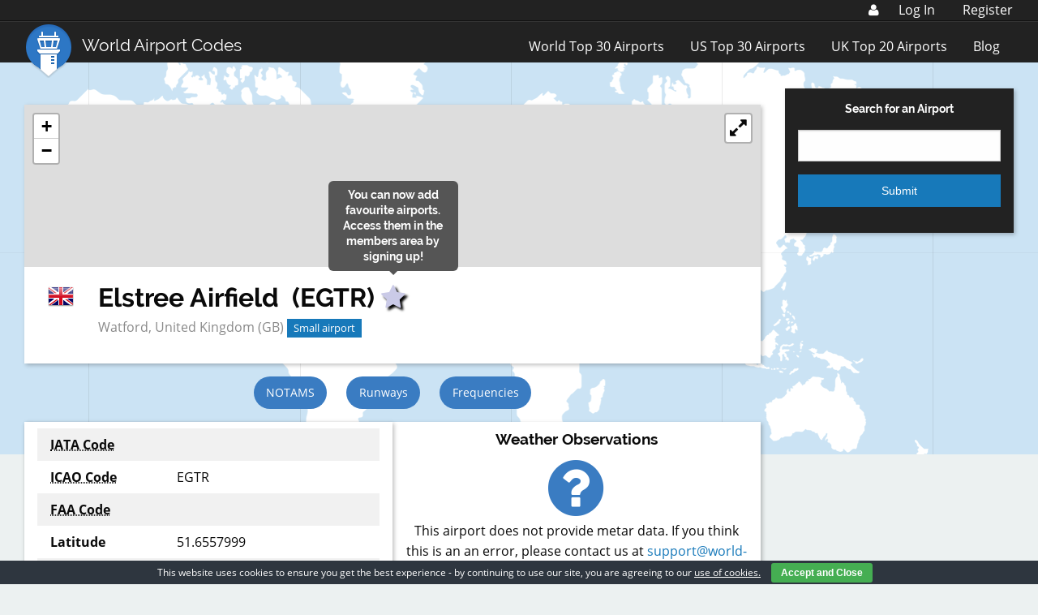

--- FILE ---
content_type: text/html; charset=utf-8
request_url: https://www.google.com/recaptcha/api2/aframe
body_size: 249
content:
<!DOCTYPE HTML><html><head><meta http-equiv="content-type" content="text/html; charset=UTF-8"></head><body><script nonce="1NKYNzGf-xNSfYnqfa9FIA">/** Anti-fraud and anti-abuse applications only. See google.com/recaptcha */ try{var clients={'sodar':'https://pagead2.googlesyndication.com/pagead/sodar?'};window.addEventListener("message",function(a){try{if(a.source===window.parent){var b=JSON.parse(a.data);var c=clients[b['id']];if(c){var d=document.createElement('img');d.src=c+b['params']+'&rc='+(localStorage.getItem("rc::a")?sessionStorage.getItem("rc::b"):"");window.document.body.appendChild(d);sessionStorage.setItem("rc::e",parseInt(sessionStorage.getItem("rc::e")||0)+1);localStorage.setItem("rc::h",'1769361671316');}}}catch(b){}});window.parent.postMessage("_grecaptcha_ready", "*");}catch(b){}</script></body></html>